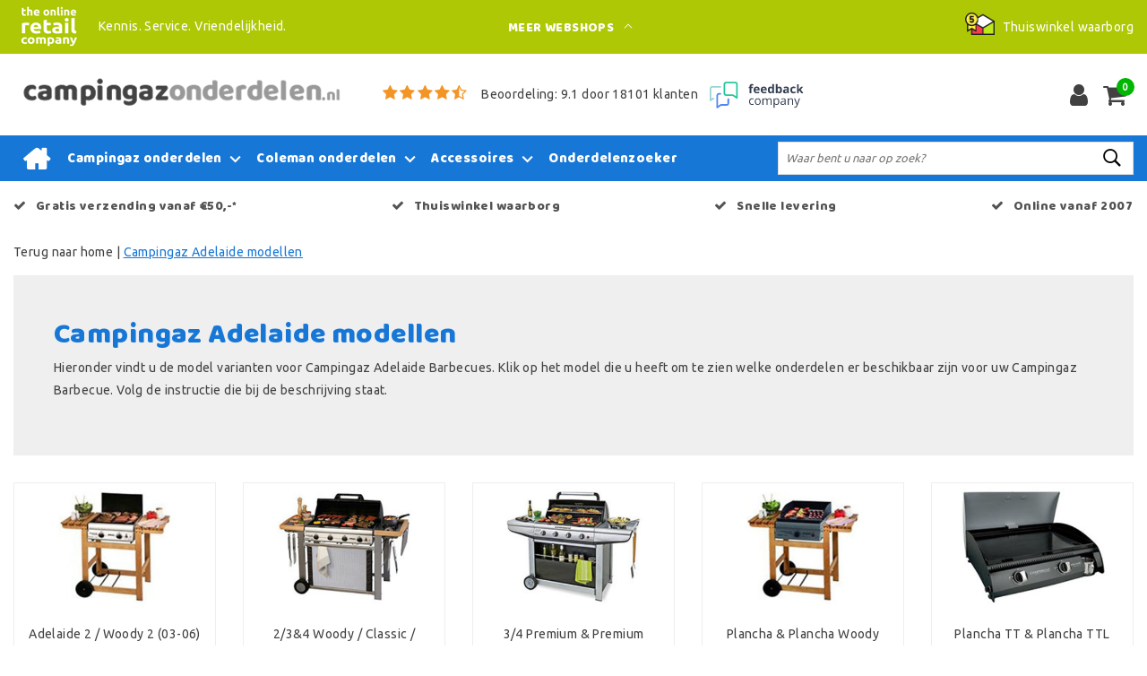

--- FILE ---
content_type: text/html;charset=utf-8
request_url: https://www.campingazonderdelen.nl/onderdelen-zoeken-op-barbecue/campingaz-adelaide-modellen/
body_size: 15052
content:
<!DOCTYPE html>
<html lang="nl">
  <head>
         <!--
		Campingazonderdelen.nl by InStijl Media
    InStijl Media Custom Theme based on Theme Unity for The Online Retail Company
    Development by InStijl Media
    https://www.instijlmedia.nl
    -->
    
  
        <meta charset="utf-8"/>
<!-- [START] 'blocks/head.rain' -->
<!--

  (c) 2008-2026 Lightspeed Netherlands B.V.
  http://www.lightspeedhq.com
  Generated: 25-01-2026 @ 15:48:28

-->
<link rel="canonical" href="https://www.campingazonderdelen.nl/onderdelen-zoeken-op-barbecue/campingaz-adelaide-modellen/"/>
<link rel="alternate" href="https://www.campingazonderdelen.nl/index.rss" type="application/rss+xml" title="Nieuwe producten"/>
<meta name="robots" content="noodp,noydir"/>
<meta name="google-site-verification" content="cWw1oJNWiFB38KEix_rexGxRWPbl9shc_Vs-jDraNiU"/>
<meta property="og:url" content="https://www.campingazonderdelen.nl/onderdelen-zoeken-op-barbecue/campingaz-adelaide-modellen/?source=facebook"/>
<meta property="og:site_name" content="Campingazonderdelen.nl"/>
<meta property="og:title" content="Campingaz Adelaide modellen"/>
<meta property="og:description" content="Hieronder vindt u de model varianten voor Campingaz Adelaide Barbecues. Klik op het model die u heeft om te zien welke onderdelen er beschikbaar zijn voor uw Ca"/>
<script>
(function(w,d,s,l,i){w[l]=w[l]||[];w[l].push({'gtm.start':new Date().getTime(),event:'gtm.js'});var f=d.getElementsByTagName(s)[0],j=d.createElement(s),dl=l!='dataLayer'?'&l='+l:'';j.async=true;j.src='https://sst.campingazonderdelen.nl/KcdJ47Uf9N.js?tg='+i+dl;f.parentNode.insertBefore(j,f);})(window,document,'script','dataLayer','KVVKXFK');
</script>
<script>
/* CRW - Head injection by InStijl Media - generated at: 25-01-2026 12:40:11 */
var ism_rating = "9.1";
var ism_rating_5 = "4.55";
var ism_ratingcount = "18101";
var ism_ratingpage = "https://www.feedbackcompany.com/nl-nl/reviews/the-online-retail-company/";
var ism_last_reviews = '[{"review_id":0,"name":"J. Bol","date":"24-01-2026","score":9,"review":"Snelle en vriendelijke afhandeling van vragen"},{"review_id":1,"name":"Bart Bouwman","date":"24-01-2026","score":10,"review":"Correcte afhandeling en uitstekende service"},{"review_id":2,"name":"J. Advocaat","date":"23-01-2026","score":8,"review":"Snelle afhandeling"},{"review_id":3,"name":"Nelleke Buzeman","date":"23-01-2026","score":9,"review":"Zeer tevreden."},{"review_id":4,"name":"Gijs","date":"22-01-2026","score":10,"review":"Snelle levering in een keurige verpakking."},{"review_id":5,"name":"Tinus","date":"21-01-2026","score":10,"review":"Heel goed"},{"review_id":6,"name":"Natalia Wokke","date":"21-01-2026","score":10,"review":"Voor het eerst besteld hier maar blij met drie kilo gratis"},{"review_id":7,"name":"Sebastiaan Delsing","date":"20-01-2026","score":10,"review":"Superservice en ook super snelle reactie op mijn mail. Dat zie je tegenwoordig niet meer zo veel. Ik had de website open voor een kachel voor 259 euro... Ik zoek alles altijd goed uit en steeds op nieuwe tabbladen. Een uur later was het opeens 269 op de website dus ik een mail gestuurd. Ben gaan lunchen en na de lunch kreeg ik hem alsnog voor 259 volgens de mail..... Dus ik bestellen was die al 279..... Tja ik mail gestuurd vanwege mijn bestelling..... Geen probleem u krijgt hem voor 259 zoals afgesproken....... Super gewoon eigenlijk zoals het hoort maar ik zie dat niet meer zo vaak"},{"review_id":8,"name":"Ben Groenen","date":"20-01-2026","score":9,"review":"Goede ervaring"},{"review_id":9,"name":"Carine Vandenberghe","date":"19-01-2026","score":9,"review":"vlotte bestelling en verzending aan een correcte prijs"}]';
var review_system = "<a href=\'https://www.feedbackcompany.com/nl-nl/reviews/the-online-retail-company/\' target=\'_blank\'>The Feedback Company</a>";
var shop_name = "Campingazonderdelen.nl";
var starsColor = "#F39200";
var languages = ["/", "/nl/", "/en/", "/de/", "/da/", "/us/", "/es/", "/fr/", "/fc/", "/it/", "/no/", "/pl/"];

/* Inject Rich Snippets */
    (function(){
        var data = {
                "@context": "http://schema.org",
                "@type": "Organization",
                "name" : "Campingazonderdelen.nl",
                "aggregateRating": {
                      "@type": "AggregateRating",
                      "ratingValue" : "9.1",
                      "bestRating" : "10",
                      "reviewCount" : "18101",
                      "worstRating" : "1"
                }
        };
        var script = document.createElement("script");
        script.type = "application/ld+json";
        script.innerHTML = JSON.stringify(data);
        document.getElementsByTagName("head")[0].appendChild(script);
    })(document);
</script>
<!--[if lt IE 9]>
<script src="https://cdn.webshopapp.com/assets/html5shiv.js?2025-02-20"></script>
<![endif]-->
<!-- [END] 'blocks/head.rain' -->
    


<meta http-equiv="X-UA-Compatible" content="IE=Edge">
<title>Campingaz Adelaide modellen | Campingazonderdelen.nl</title>
<meta name="description" content="Hieronder vindt u de model varianten voor Campingaz Adelaide Barbecues. Klik op het model die u heeft om te zien welke onderdelen er beschikbaar zijn voor uw Ca">
<meta name="keywords" content="Campingaz, Adelaide, modellen, campingaz onderdelen, barbecue, grill">
<meta name="HandheldFriendly" content="true">
<meta name="viewport" content="width=device-width, initial-scale=1, viewport-fit=cover">
<meta name="author" content="//www.instijlmedia.nl/">
<meta name="apple-mobile-web-app-capable" content="yes">
<meta name="apple-mobile-web-app-status-bar-style" content="#fff">
<link rel="icon" type="image/x-icon" href="https://cdn.webshopapp.com/shops/180965/themes/157763/assets/favicon.ico?20240814113102">
<link rel="apple-touch-icon" href="https://cdn.webshopapp.com/shops/180965/themes/157763/assets/favicon.ico?20240814113102">
<meta property="fb:app_id" content="966242223397117"/>
<meta property="og:type" content="website"> 
<meta property="og:description" content="Hieronder vindt u de model varianten voor Campingaz Adelaide Barbecues. Klik op het model die u heeft om te zien welke onderdelen er beschikbaar zijn voor uw Ca">
<meta property="og:image" content="https://cdn.webshopapp.com/shops/180965/themes/157763/assets/logo.png?20240814113102">


<link rel="preconnect" href="https://fonts.googleapis.com">
<link rel="preconnect" href="https://fonts.gstatic.com" crossorigin>
<link rel="preload" href="//fonts.googleapis.com/css?family=Ubuntu:100,300,400,600" as="style">
<link rel="preload" href="//fonts.googleapis.com/css?family=Baloo%20Chettan:100,300,400,600" as="style">
<link rel="preload" href="https://fonts.googleapis.com/css2?family=Roboto+Slab:wght@100;300;400;600&display=swap" as="style">
<link rel="preload" href="https://cdn.webshopapp.com/shops/180965/themes/157763/assets/font-awesome-min.css?2025122913454720210105154822" as="style" />

	<link rel="stylesheet" href="https://cdn.webshopapp.com/shops/180965/themes/157763/assets/stylesheet.css?January 25, 2026 15:48?2025122913454720210105154822" />
  <link rel="stylesheet" href="https://cdn.webshopapp.com/shops/180965/themes/157763/assets/ism-bootstrap-min.css?2025122913454720210105154822" />
  <link rel="stylesheet" href="https://cdn.webshopapp.com/shops/180965/themes/157763/assets/settings.css?January 25, 2026 15:48?2025122913454720210105154822" /> 
    <link rel="stylesheet" href="https://cdn.webshopapp.com/shops/180965/themes/157763/assets/main.css?January 25, 2026 15:48?2025122913454720210105154822" />
    <link rel="stylesheet" href="https://cdn.webshopapp.com/shops/180965/themes/157763/assets/media-queries.css?January 25, 2026 15:48?2025122913454720210105154822" />
    
<link rel="preload" href="https://cdn.webshopapp.com/shops/180965/themes/157763/assets/owl-carousel-min.css?2025122913454720210105154822" as="style" />
<link rel="stylesheet" href="https://cdn.webshopapp.com/shops/180965/themes/157763/assets/owl-carousel-min.css?2025122913454720210105154822" />
<script src="https://cdn.webshopapp.com/shops/180965/themes/157763/assets/jquery-3-1-1-min.js?2025122913454720210105154822"></script>
<script src="https://cdn.webshopapp.com/shops/180965/themes/157763/assets/owl-carousel-min.js?2025122913454720210105154822"></script>

         <script type="application/ld+json">
			{
				"@context": "http://schema.org/",
				"@type": "Organization",
				"url": "https://www.campingazonderdelen.nl/",
				"name": "Campingazonderdelen.nl",
				"legalName": "Campingazonderdelen.nl",
				"description": "Hieronder vindt u de model varianten voor Campingaz Adelaide Barbecues. Klik op het model die u heeft om te zien welke onderdelen er beschikbaar zijn voor uw Ca",
				"logo": "https://cdn.webshopapp.com/shops/180965/themes/157763/assets/logo.png?20240814113102",
				"image": "https://cdn.webshopapp.com/shops/180965/themes/157763/assets/logo.png?20240814113102",
				"contactPoint": {
					"@type": "ContactPoint",
					"contactType": "Customer service",
					"telephone": "(+31) (0) (598) 381 001"
				},
				"address": {
					"@type": "PostalAddress",
					"streetAddress": "Hoofdstraat",
					"addressRegion": "Groningen",
					"postalCode": "9601 EM",
					"addressCountry": "The Netherlands"
				}
			}
</script>
<script type="application/ld+json">
{
  "@context": "https://schema.org",
  "@type": "WebSite",
  "url": "https://www.campingazonderdelen.nl/",
  "potentialAction": {
    "@type": "SearchAction",
    "target": "https://www.campingazonderdelen.nl/search/{q}",
    "query-input": "required name=q"
  }
}
</script>
<style>
.bundle-product-quantity { background:#1777d6; }
</style>
<style>
.modal {z-index: 10500000000;}
.modal .cart-footer .btn {margin-bottom:10px;}
</style>

<link rel="stylesheet" href="https://cdn.webshopapp.com/shops/180965/themes/157763/assets/custom.css?2025122913454720210105154822" />
      	    <script>var ism_blog = '0';</script>                 <script>
var google_tag_params = {
  ecomm_prodid: '',
  ecomm_pagetype: 'category',
  ecomm_category: 'Campingaz Adelaide modellen',
  ecomm_totalvalue: 0.00,
};
</script>
<script>
dataLayer = [{google_tag_params: window.google_tag_params}];
</script>
  </head>
 	<body class="body osx webkit" e>
    
        	
<script>
function onProductClick(id,name,price,brand,variant,category,index,quantity) {
  // console.log('onProductClick('+id+','+name+','+price+','+brand+','+variant+','+category+','+index+','+quantity+') fired');
  dataLayer.push({ ecommerce: null });  // Clear the previous ecommerce object.
  dataLayer.push({
    event: "select_item",
    ecommerce: {
      items: [{
        item_name: name, // Name or ID is required.
        item_id: id,
        item_brand: brand,
        item_category: '',
        item_variant: variant,
        item_list_name: '',
        item_list_id: '',
        index: index,
        quantity: quantity,
        price: price
      }]
    }
  });
}
function ecom_addToCart() {
  // console.log('ecom_addToCart() fired');
  var product_quantity = $('.cart-details .quantity > input').val();
  dataLayer.push({ ecommerce: null });  // Clear the previous ecommerce object.
  dataLayer.push({
    event: "add_to_cart",
    ecommerce: {
      items: [{
        item_name: "",
        item_id: "",
        price: "0.00",
        item_brand: "",
                item_variant: "",
        item_list_name: "",
        item_list_id: "",
        index: "",
        quantity: product_quantity
      }]
    }
  });
}
function ecom_removeFromCart(id,name,price,brand,category,variant,quantity) {
  // console.log('ecom_removeFromCart('+id+','+name+','+price+','+brand+','+category+','+variant+','+quantity+') fired');
  dataLayer.push({ ecommerce: null });  // Clear the previous ecommerce object.
  dataLayer.push({
    event: "remove_from_cart",
    ecommerce: {
      items: [{
        item_name: name,
        item_id: id,
        price: price,
        item_brand: brand,
        item_category: category,
        item_variant: variant,
        item_list_name: "",
        item_list_id: "",
        index: "",
        quantity: quantity
      }]
    }
  });
}
function onCheckout() {
  // console.log('onCheckout() fired');
  dataLayer.push({ ecommerce: null });  // Clear the previous ecommerce object.
  dataLayer.push({
    event: "begin_checkout",
    ecommerce: {
      items: [
              ]
    }
  });
}
</script>
    

<!-- Google Tag Manager -->
<script>(function(w,d,s,l,i){w[l]=w[l]||[];w[l].push({'gtm.start':
new Date().getTime(),event:'gtm.js'});var f=d.getElementsByTagName(s)[0],
j=d.createElement(s),dl=l!='dataLayer'?'&l='+l:'';j.async=true;j.src=
'https://www.googletagmanager.com/gtm.js?id='+i+dl;f.parentNode.insertBefore(j,f);
})(window,document,'script','dataLayer','GTM-N6C7QQP');</script>
<!-- End Google Tag Manager -->
<!-- Google Tag Manager (noscript) -->
<noscript><iframe src="https://www.googletagmanager.com/ns.html?id=GTM-N6C7QQP"
height="0" width="0" style="display:none;visibility:hidden"></iframe></noscript>
<!-- End Google Tag Manager (noscript) -->
        
  	    
              <div id="page custom_layout" class="page page-">
      <div id="wrapper" class="wrapper">
                        <div id="resMenu" class="sidenav"> 
  <div class="menu-text">
    <a href="https://www.campingazonderdelen.nl/" title="Campingazonderdelen.nl">
    	<strong>Campingazonderdelen.nl</strong>
    </a>
  </div>
  <div id="resMenuCloser" onclick="$('body, #resMenu, .btn-mobile.menu').removeClass('open');">
    <span class="pe-7s-close"></span>
  </div>
  <div class="clear"></div>
  <div id="resNav">
    <ul class="categories list-unstyled p-0 m-0">
      <li class="item homepage">
        <a href="https://www.campingazonderdelen.nl/" title="Campingazonderdelen.nl"><strong>Homepage</strong></a>
      </li>
            <li class="item category">
        <a href="" title="Campingaz onderdelen" onclick="return false;"><span>Campingaz onderdelen</span></a>
                <span class="pe-7s-angle-right"></span>
        <ul class="list-unstyled p-0 m-0">
          <li class="item goback">
        		<a href="" title="Campingaz onderdelen" onclick="$(this).closest('ul').removeClass('nav-active');return false;"><i class="pe-7s-angle-left"></i><span class="text">Terug naar Menu</span></a>
          </li>
          <li class="item">
        		<a href="https://www.campingazonderdelen.nl/campingaz-onderdelen/" title="Campingaz onderdelen"><strong>Campingaz onderdelen</strong></a>
          </li>
                    <li class="item">
            <a href="https://www.campingazonderdelen.nl/campingaz-onderdelen/campingaz-bak-en-grillplaten/" title="Campingaz bak- en grillplaten"><span>Campingaz bak- en grillplaten</span></a>
                      </li>
                    <li class="item">
            <a href="https://www.campingazonderdelen.nl/campingaz-onderdelen/campingaz-barbecue-wielen/" title="Campingaz barbecue wielen"><span>Campingaz barbecue wielen</span></a>
                      </li>
                    <li class="item">
            <a href="https://www.campingazonderdelen.nl/campingaz-onderdelen/campingaz-branders/" title="Campingaz branders"><span>Campingaz branders</span></a>
                      </li>
                    <li class="item">
            <a href="https://www.campingazonderdelen.nl/campingaz-onderdelen/campingaz-gasrails/" title="Campingaz gasrails"><span>Campingaz gasrails</span></a>
                      </li>
                    <li class="item">
            <a href="https://www.campingazonderdelen.nl/campingaz-onderdelen/campingaz-gloeikousen/" title="Campingaz gloeikousen"><span>Campingaz gloeikousen</span></a>
                      </li>
                    <li class="item">
            <a href="https://www.campingazonderdelen.nl/campingaz-onderdelen/campingaz-handvaten/" title="Campingaz handvaten"><span>Campingaz handvaten</span></a>
                      </li>
                    <li class="item">
            <a href="https://www.campingazonderdelen.nl/campingaz-onderdelen/campingaz-injecteurs/" title="Campingaz injecteurs"><span>Campingaz injecteurs</span></a>
                      </li>
                    <li class="item">
            <a href="https://www.campingazonderdelen.nl/campingaz-onderdelen/campingaz-ontsteking/" title="Campingaz ontsteking"><span>Campingaz ontsteking</span></a>
                      </li>
                    <li class="item">
            <a href="https://www.campingazonderdelen.nl/campingaz-onderdelen/campingaz-regelknoppen/" title="Campingaz regelknoppen"><span>Campingaz regelknoppen</span></a>
                      </li>
                    <li class="item">
            <a href="https://www.campingazonderdelen.nl/campingaz-onderdelen/campingaz-roosters/" title="Campingaz roosters"><span>Campingaz roosters</span></a>
                      </li>
                    <li class="item">
            <a href="https://www.campingazonderdelen.nl/campingaz-onderdelen/campingaz-thermometers/" title="Campingaz thermometers "><span>Campingaz thermometers </span></a>
                      </li>
                    <li class="item">
            <a href="https://www.campingazonderdelen.nl/campingaz-onderdelen/campingaz-vet-druipbakken/" title="Campingaz vet druipbakken"><span>Campingaz vet druipbakken</span></a>
                      </li>
                    <li class="item">
            <a href="https://www.campingazonderdelen.nl/campingaz-onderdelen/campingaz-vlamverdelers/" title="Campingaz vlamverdelers"><span>Campingaz vlamverdelers</span></a>
                      </li>
                    <li class="item">
            <a href="https://www.campingazonderdelen.nl/campingaz-onderdelen/campingaz-warmhoudrekken/" title="Campingaz warmhoudrekken"><span>Campingaz warmhoudrekken</span></a>
                      </li>
                    <li class="item">
            <a href="https://www.campingazonderdelen.nl/campingaz-onderdelen/campingaz-onderdelen-koelboxen/" title="Campingaz onderdelen koelboxen"><span>Campingaz onderdelen koelboxen</span></a>
                      </li>
                    <li class="item">
            <a href="https://www.campingazonderdelen.nl/campingaz-onderdelen/overige-campingaz-onderdelen/" title="Overige Campingaz onderdelen"><span>Overige Campingaz onderdelen</span></a>
                      </li>
                  </ul>
              </li>
            <li class="item category">
        <a href="" title="Coleman onderdelen" onclick="return false;"><span>Coleman onderdelen</span></a>
                <span class="pe-7s-angle-right"></span>
        <ul class="list-unstyled p-0 m-0">
          <li class="item goback">
        		<a href="" title="Coleman onderdelen" onclick="$(this).closest('ul').removeClass('nav-active');return false;"><i class="pe-7s-angle-left"></i><span class="text">Terug naar Menu</span></a>
          </li>
          <li class="item">
        		<a href="https://www.campingazonderdelen.nl/coleman-onderdelen/" title="Coleman onderdelen"><strong>Coleman onderdelen</strong></a>
          </li>
                    <li class="item">
            <a href="https://www.campingazonderdelen.nl/coleman-onderdelen/coleman-onderdelen-voor-tenten/" title="Coleman onderdelen voor tenten"><span>Coleman onderdelen voor tenten</span></a>
                      </li>
                    <li class="item">
            <a href="https://www.campingazonderdelen.nl/coleman-onderdelen/coleman-onderdelen-voor-lantaarns/" title="Coleman onderdelen voor lantaarns"><span>Coleman onderdelen voor lantaarns</span></a>
                      </li>
                    <li class="item">
            <a href="https://www.campingazonderdelen.nl/coleman-onderdelen/coleman-onderdelen-voor-shelters/" title="Coleman onderdelen voor shelters"><span>Coleman onderdelen voor shelters</span></a>
                      </li>
                    <li class="item">
            <a href="https://www.campingazonderdelen.nl/coleman-onderdelen/overige-coleman-onderdelen/" title="Overige Coleman onderdelen"><span>Overige Coleman onderdelen</span></a>
                      </li>
                  </ul>
              </li>
            <li class="item category">
        <a href="" title="Accessoires" onclick="return false;"><span>Accessoires</span></a>
                <span class="pe-7s-angle-right"></span>
        <ul class="list-unstyled p-0 m-0">
          <li class="item goback">
        		<a href="" title="Accessoires" onclick="$(this).closest('ul').removeClass('nav-active');return false;"><i class="pe-7s-angle-left"></i><span class="text">Terug naar Menu</span></a>
          </li>
          <li class="item">
        		<a href="https://www.campingazonderdelen.nl/accessoires/" title="Accessoires"><strong>Accessoires</strong></a>
          </li>
                    <li class="item">
            <a href="https://www.campingazonderdelen.nl/accessoires/aansluiten-gasfles/" title="Aansluiten gasfles"><span>Aansluiten gasfles</span></a>
                      </li>
                    <li class="item">
            <a href="https://www.campingazonderdelen.nl/accessoires/afdekhoezen/" title="Afdekhoezen"><span>Afdekhoezen</span></a>
                      </li>
                    <li class="item">
            <a href="https://www.campingazonderdelen.nl/accessoires/ambiance-lantaarn/" title="Ambiance lantaarn"><span>Ambiance lantaarn</span></a>
                      </li>
                    <li class="item">
            <a href="https://www.campingazonderdelen.nl/accessoires/bereiden/" title="Bereiden"><span>Bereiden</span></a>
                      </li>
                    <li class="item">
            <a href="https://www.campingazonderdelen.nl/accessoires/houtskool-en-aanmaken/" title="Houtskool en aanmaken"><span>Houtskool en aanmaken</span></a>
                      </li>
                    <li class="item">
            <a href="https://www.campingazonderdelen.nl/accessoires/lantaarn-onderdelen/" title="Lantaarn onderdelen"><span>Lantaarn onderdelen</span></a>
                      </li>
                    <li class="item">
            <a href="https://www.campingazonderdelen.nl/accessoires/schoonmaken/" title="Schoonmaken"><span>Schoonmaken</span></a>
                      </li>
                  </ul>
              </li>
            <li class="item category">
        <a href="https://www.campingazonderdelen.nl/onderdelenzoeker/" title="Onderdelenzoeker"><span>Onderdelenzoeker</span></a>
              </li>
          </ul>
    <ul class="list-unstyled p-0 m-0">
                  <li class="item">
        <a href="https://www.campingazonderdelen.nl/klantenservice" title="Contact klantenservice" class="itemlink">
          Contact klantenservice
        </a>
      </li>
            <li class="item">
        <a href="https://www.campingazonderdelen.nl/klantenservice/bestellen/bestellen-wijzigen-of-annuleren/" title="Bestellen, wijzigen of annuleren" class="itemlink">
          Bestellen, wijzigen of annuleren
        </a>
      </li>
            <li class="item">
        <a href="https://www.campingazonderdelen.nl/klantenservice/betalen/" title="Betalen" class="itemlink">
          Betalen
        </a>
      </li>
            <li class="item">
        <a href="https://www.campingazonderdelen.nl/klantenservice/levering/" title="Bezorgen en afhalen" class="itemlink">
          Bezorgen en afhalen
        </a>
      </li>
            <li class="item">
        <a href="https://www.campingazonderdelen.nl/klantenservice/retourneren/" title="Retourneren" class="itemlink">
          Retourneren
        </a>
      </li>
            <li class="item">
        <a href="https://www.campingazonderdelen.nl/klantenservice/levering/verzending-en-levertijden/" title="Verzending en levertijden" class="itemlink">
          Verzending en levertijden
        </a>
      </li>
            <li class="item">
        <a href="https://www.campingazonderdelen.nl/blogs/actueel/" title="Blogs" class="itemlink">
          Blogs
        </a>
      </li>
            <li class="item">
        <a href="https://www.campingazonderdelen.nl/klantenservice/garantie/" title="Garantie en reparatie" class="itemlink">
          Garantie en reparatie
        </a>
      </li>
            <li class="item">
        <a href="https://www.campingazonderdelen.nl/service/general-terms-conditions/" title="Algemene voorwaarden" class="itemlink">
          Algemene voorwaarden
        </a>
      </li>
            <li class="item">
        <a href="https://www.campingazonderdelen.nl/service/privacy-policy/" title="Privacy Policy" class="itemlink">
          Privacy Policy
        </a>
      </li>
            <li class="item">
        <a href="https://www.campingazonderdelen.nl/service/about/" title="Over ons" class="itemlink">
          Over ons
        </a>
      </li>
            <li class="item">
        <a href="https://www.campingazonderdelen.nl/service/fysieke-winkel" title="Fysieke winkel" class="itemlink">
          Fysieke winkel
        </a>
      </li>
            <li class="item">
        <a href="https://www.campingazonderdelen.nl/service/hoe-wij-begonnen/" title="Hoe wij begonnen" class="itemlink">
          Hoe wij begonnen
        </a>
      </li>
                        <li class="item">
        <a href="https://www.campingazonderdelen.nl/brands/" title="Merken" onclick="return false;"><span>Merken</span></a>
                <span class="pe-7s-angle-right"></span>
        <ul class="submenu no-subs list-unstyled p-0 m-0">
          <li class="item goback">
        		<a href="" title="Merken" onclick="$(this).closest('ul').removeClass('nav-active');return false;"><i class="pe-7s-angle-left"></i><span>Terug naar Menu</span></a>
          </li>
          <li class="item">
        		<a href="https://www.campingazonderdelen.nl/brands/" title="Merken"><strong>Merken</strong></a>
          </li>
                    <li class="item">
            <a href="https://www.campingazonderdelen.nl/brands/airins-care/" title="Airins Care">Airins Care</a>
          </li>
                    <li class="item">
            <a href="https://www.campingazonderdelen.nl/brands/bsi/" title="BSI">BSI</a>
          </li>
                    <li class="item">
            <a href="https://www.campingazonderdelen.nl/brands/campingaz/" title="Campingaz">Campingaz</a>
          </li>
                    <li class="item">
            <a href="https://www.campingazonderdelen.nl/brands/coleman/" title="Coleman">Coleman</a>
          </li>
                    <li class="item">
            <a href="https://www.campingazonderdelen.nl/brands/cuissence/" title="CUISSENCE®">CUISSENCE®</a>
          </li>
                    <li class="item">
            <a href="https://www.campingazonderdelen.nl/brands/gently/" title="Gently">Gently</a>
          </li>
                    <li class="item">
            <a href="https://www.campingazonderdelen.nl/brands/golden-flame/" title="Golden Flame">Golden Flame</a>
          </li>
                    <li class="item">
            <a href="https://www.campingazonderdelen.nl/brands/no-rubbish/" title="No Rubbish">No Rubbish</a>
          </li>
                    <li class="item">
            <a href="https://www.campingazonderdelen.nl/brands/pauw/" title="Pauw">Pauw</a>
          </li>
                  </ul>
              </li>
                            <li class="item blog">
          <a href="https://www.campingazonderdelen.nl/blogs/actueel/" title="Actueel" onclick="return false;">Actueel</a>
                    <span class="pe-7s-angle-right"></span>
          <ul class="list-unstyled p-0 m-0">
            <li class="item goback">
              <a href="" title="Actueel" onclick="$(this).closest('ul').removeClass('nav-active');return false;"><i class="pe-7s-angle-left"></i><span>Terug naar Menu</span></a>
            </li>
            <li class="item">
              <a href="https://www.campingazonderdelen.nl/blogs/actueel/" title="Actueel"><strong>Actueel</strong></a>
            </li>
                        <li class="item">
              <a href="https://www.campingazonderdelen.nl/blogs/actueel/zo-berg-je-je-bbq-op-voor-de-winter/" title="Zo berg je je BBQ op voor de winter">Zo berg je je BBQ op voor de winter</a>
            </li>
                        <li class="item">
              <a href="https://www.campingazonderdelen.nl/blogs/actueel/3-redenen-om-te-kiezen-voor-barbecuehoezen/" title="3 redenen om te kiezen voor barbecuehoezen">3 redenen om te kiezen voor barbecuehoezen</a>
            </li>
                        <li class="item">
              <a href="https://www.campingazonderdelen.nl/blogs/actueel/onderdelen-vervangen-met-campingaz/" title="Onderdelen vervangen met Campingaz">Onderdelen vervangen met Campingaz</a>
            </li>
                        <li class="item">
              <a href="https://www.campingazonderdelen.nl/blogs/actueel/campingaz-onderdelen-voor-uw-vakantie/" title="Campingaz onderdelen voor uw vakantie">Campingaz onderdelen voor uw vakantie</a>
            </li>
                      </ul>
                  </li>
                        </ul>
    <ul class="list-unstyled p-0 m-0">
            <li class="item account">
         <a href="https://www.campingazonderdelen.nl/account/" title="Inloggen">
          <span>Inloggen</span></a>
      </li>
      <li class="item compare"><a href="https://www.campingazonderdelen.nl/compare/" title="Vergelijk"><span>Vergelijk producten</span></a></li>
      <li class="item cart">
         <a href="https://www.campingazonderdelen.nl/account/wishlist/" title="Verlanglijst"><span>Verlanglijst</span>
        </a>
      </li>
      <li class="item cart">
         <a href="https://www.campingazonderdelen.nl/cart/" title="Winkelwagen"><span>Winkelwagen</span>
        </a>
      </li>
    </ul>
  </div>
</div><div id="resCart" class="sidenav ism-cart-menu">
   <div class="cart-title">
        Winkelwagen
        <div id="resCartCloser" onclick="$('body, #resCart, .btn-mobile.cart').removeClass('open');">
          <span class="pe-7s-close"></span>
        </div>
     </div>
   <div class="sidenav-products">
           <div class="cart-products empty-cart">
         <div class="cart-content">U heeft geen artikelen in uw winkelwagen</div>
      </div>
            <div class="cart-footer cart-total">
        <div class="free-shipping">
                        <div class="alert alert-primary mb-2">
          <span>Bestel nu nog voor €50,00 en ontvang gratis verzending!</span>
        </div>
                        </div>
         <table class="total">
                        <tr>
               <td><strong>Totaal</strong></td>
               <td class="totaltotal">€0,00</td>
            </tr>
         </table>
         <a class="btn btn-primary btn-lg btn-block mt-2 btn-checkout" href="https://www.campingazonderdelen.nl/cart/"><i class="ion ion-ios-cart"></i>Bestellen</a>
      </div>
   </div>
</div><div id="resLogin" class="ism-account-menu sidenav">
   <div class="sidenav-container">
     <div class="sidenav-title-box">
       <div class="h3">Mijn account</div>
       <div id="resLoginCloser" onclick="$('body, #resLogin, .btn-mobile.account, .btn-mobile.wishlist').removeClass('open');">
          <span class="pe-7s-close"></span>
        </div>
       <div class="dropdown-divider"></div>
     </div>
			     	<form method="post" id="ism-loginForm" action="https://www.campingazonderdelen.nl/account/loginPost/?return=https%3A%2F%2Fwww.campingazonderdelen.nl%2Fonderdelen-zoeken-op-barbecue%2Fcampingaz-adelaide-modellen%2F">
            <input type="hidden" name="key" value="53a05f6900862bb306b8f5251e2e5c3d" />
            <input type="hidden" name="type" value="login" />
            <div class="form-group">
               <label for="ismLoginEmail">E-mailadres</label>
               <input type="email" name="email" class="form-control" id="ismLoginEmail" placeholder="Naam" autocomplete='email' required>
            </div>
            <div class="form-group mb-0">
               <label for="ismLoginPassword">Wachtwoord</label>
               <input type="password" name="password" class="form-control" id="ismLoginPassword" placeholder="Wachtwoord" autocomplete='current-password' required>
            </div>
           <a class="link pb-3 float-right" href="https://www.campingazonderdelen.nl/account/password/"><small>Wachtwoord vergeten?</small></a>
            <button type="submit" class="btn btn-primary no-effect btn-block">Log in</button>
     		</form>
     		<div class="sidenav-title-box pt-3">
           <div class="h3">Nieuwe klant?</div>
           <div class="dropdown-divider"></div>
         </div>
     	<div class="sidenav-content">
     		<ul class="list-checks list-unstyled p-0 m-0 mb-2">
          <li><i class="fa fa-check-circle-o"></i>Bekijk en volg al uw bestellingen</li>
          <li><i class="fa fa-check-circle-o"></i>Maak uw shop-ervaring beter en sneller</li>
          <li><i class="fa fa-check-circle-o"></i>Bewaar uw winkelwagen en hou een verlanglijstje bij</li>
        </ul>
     	</div>
      <a  class="btn btn-primary btn-block" href="https://www.campingazonderdelen.nl/account/register/">Registreren</a>
             </div>
</div>        <div class="content">
          <div class="overlay-bg"></div>
                      <div id="topnavWebshops">
  <!-- SLIDGE TOGGLE -->
    <div class="slideToggle">
    <div class="container-fluid">
      <div class="row">
        <div class="col-xs-12 col-lg-6">
          <div class="h3">Onze andere webshops</div>
                    <ul class="webshops list-unstyled">
                        <li class="webshop"><a href="https://www.barbecuewinkel.com" target="_blank">barbecue<span style="color:black;">winkel.com</a></a></li>
                        <li class="webshop"><a href="https://www.climatewebshop.com" target="_blank">climate<span style="color:black;">webshop.com</a></a></li>
                        <li class="webshop"><a href="https://www.ecodiervoeding.nl" target="_blank">eco<span style="color:black;">diervoeding.nl</a></a></li>
                        <li class="webshop"><a href="https://www.gallagherwinkel.nl" target="_blank">gallagher<span style="color:black;">winkel.nl</a></a></li>
                        <li class="webshop"><a href="https://www.heinigershop.nl" target="_blank">heiniger<span style="color:black;">shop.nl</a></li>
                        <li class="webshop"><a href="https://www.lastvan.com" target="_blank">last<span style="color:black;">van.com</a></a></li>
                        <li class="webshop"><a href="https://www.luchtbedshop.com" target="_blank">luchtbed<span style="color:black;">shop.com</span></a></li>
                        <li class="webshop"><a href="https://www.luchtbedshop.com/" target="_blank">luchtmatras<span style="color:black;">winkel.be</a></a></li>
                      </ul>
                    <ul class="webshops list-unstyled">
                        <li class="webshop"><a href="https://www.marterwinkel.nl" target="_blank">marter<span style="color:black;">winkel.nl</span></a></li>
                        <li class="webshop"><a href="https://www.metalenbed.nl/" target="_blank">metalen<span style="color:black;">bed.nl</span></a></li>
                        <li class="webshop"><a href="https://www.opblaasspa.com" target="_blank">opblaas<span style="color:black;">spa.com</span></a></li>
                        <li class="webshop"><a href="https://www.schrikdraad.com" target="_blank">schrik<span style="color:black;">draad.com</span></a></li>
                        <li class="webshop"><a href="https://www.tuinmestwinkel.com" target="_blank">tuinmest<span style="color:black;">winkel.com</span></a></li>
                        <li class="webshop"><a href="https://www.zibrowebshop.com" target="_blank">zibro<span style="color:black;">webshop.com</a></a></li>
                        <li class="webshop"><a href="https://www.zwembadstore.com" target="_blank">zwembad<span style="color:black;">store.com</a></a></li>
                      </ul>
                  </div>
        <div class="col-xs-12 pt-4 pt-lg-0 col-md-6 col-lg-3">
          <!-- INLOGGEN -->
                    <div class="h3">Inloggen</div>
          <div class="login">
            <form action="https://www.campingazonderdelen.nl/account/loginPost/" method="post" id="form_login">
              <input type="hidden" name="key" value="53a05f6900862bb306b8f5251e2e5c3d">
              <div class="input form-group">
                <input type="hidden" name="type" value="login">
                <input type="text" name="email" value="E-mail" onfocus="if(this.value=='E-mail'){this.value='';};" class="form-control mb-2">
                <input type="password" name="password" value="Wachtwoord" onfocus="if(this.value=='Wachtwoord'){this.value='';};" id="passwordHelp" class="form-control">
                <small id="passwordHelp" class="form-text text-muted"><a href="https://www.campingazonderdelen.nl/account/password/" class="forgot-password" title="Wachtwoord vergeten?">Wachtwoord vergeten?</a></small>
              </div>
              <div class="register">
                <button type="submit" class="btn btn-block mb-2 btn-secondary no-effect top-btn" title="Inloggen"><span>Inloggen</span><i class="pe-7s-angle-right"></i></button>
                              </div>
            </form>
          </div>
                    <!-- /INLOGGEN -->
        </div>
                <div class="col-xs-12 pt-4 pt-lg-0 col-md-6 col-lg-3">
          <div class="h3">Registreren</div>
          <p class="register-text">Heeft u nog geen account? Maak er dan snel een aan en begin direct met shoppen!</p>
          <div class="register">
            <a class="btn btn-secondary btn-block no-effect top-btn" href="https://www.campingazonderdelen.nl/account/register/"><span>Registreren</span><i class="pe-7s-angle-right"></i></a>
          </div>
        </div>
              </div>
    </div>
  </div>
  <!-- /SLIDGE TOGGLE -->
	<div class="container-fluid">
    <div class="row">
      <div class="col-2 col-md-4">
        <div class="logo">
         <div class="logo-inner d-flex align-items-center">
            <a href="https://www.theonlineretailcompany.nl/" title="Campingazonderdelen.nl" target="_blank" class="mr-3">
                        <img src="https://cdn.webshopapp.com/shops/180965/themes/157763/assets/logo.png?20240814113102" alt="logo" width="79" height="59"/>
                        </a>
           <div class="slogan d-none d-md-block">
           	<span>Kennis.</span> <span>Service.</span> <span>Vriendelijkheid.</span>
           </div>
         </div>
        </div>
      </div>
      <div class="links col-10 col-md-4">
        <a href="" title="" onclick="$('#topnavWebshops .slideToggle').slideToggle();$('#topnavWebshops .links, .overlay-bg').toggleClass('open');return false;" class="text-center w-100">
          <span>Meer webshops</span>
          <i class="pe-7s-angle-up"></i>
        </a>
      </div>
      <div class="d-none d-md-block col-1 col-md-4">
        <div class="usp">
          <div class="hallmark">
                      <a href="https://www.thuiswinkel.org/leden/campingazonderdelen-nl/certificaat" title="Thuiswinkel waarborg" target="_blank">              <img src="https://cdn.webshopapp.com/shops/180965/themes/157763/assets/hallmark.png?20240814113102" alt="" class="img-responsive" />
              <span class="hallmark-text d-none d-md-inline-block">Thuiswinkel waarborg</span>            </a>                     </div>
        </div>
      </div>
    </div>
  </div>
  </div><header id="header" class="header header-pages">
  <div class="header-sticky">
    <div class="header-nav">
      <div class="container-fluid">
          <div class="header-inner">
             <div class="row">
              	<div class="d-xl-none d-lg-inline-block col-md-4 col-2">
              		<div id="resNavOpener" onclick="$('#wrapper').toggleClass('open');return false;" data-trigger="menu" data-target="#resMenu">
                    <div class="menu-icon">
                      <div class="buttonContainer">
                        <div class="miniBar"></div>
                        <div class="miniBar middle"></div>
                        <div class="miniBar"></div>
                      </div>
                      <span class="menu-text">Menu</span>
                    </div>
                	</div>
               	</div>
                <div id="logo" class="col-xl-4 col-md-4 col-8">
                   <div class="logo">
                     <div class="logo-inner">
                                               <a href="https://www.campingazonderdelen.nl/" title="Campingazonderdelen.nl">
                        	                          <img src="https://cdn.webshopapp.com/shops/180965/themes/157763/assets/webshoplogo.png?20240814113102" alt="logo" />
                        	                        </a>
                     </div>
                   </div>
               </div>
               <a href="" target="_blank" id="feedback" data-ism-rating="ratingpage" class="col-lg-5 d-none d-xl-block">
                 <div class="ism_stars">
                   <i class="fa fa-star"></i><i class="fa fa-star"></i><i class="fa fa-star"></i><i class="fa fa-star"></i><i class="fa fa-star-half-o"></i>
                 </div>
                 <div class="shop-rating">
                 		 <span>Beoordeling: <span data-ism-rating="rating"></span> door <span data-ism-rating="ratingcount"></span> klanten</span>
                 </div>
                 <div class="feedback-logo">
                 	<img class="img-fluid" alt="Feedback Company Campingazonderdelen.nl" src="https://cdn.webshopapp.com/shops/180965/themes/157763/assets/feedback-company.svg?2025122913454720210105154822">
                 </div>
               </a>
               <div id="globals" class="col-xl-3 col-md-4 col-2">
                   <div id="cart" class="">
                     <div class="cart-inner">
                                            <div class="link account">
                         <a href="" title="Inloggen" data-trigger="account" data-target="#resLogin">
                           <div class="login cart-icon">
                             <i class="fa fa-user"></i>
                           </div>
                           <span class="menu-text">Inloggen</span>
                        </a>
                     </div>
                                           <div class="link mobile-link cart-vertical cartlist">
                         <a href="" title="Winkelwagen" data-trigger="cart" data-target="#resCart">
                            <div class="cart-icon">
                               <i class="fa fa-shopping-cart"></i>
                               <div class="cart-count"><span>0</span></div>
                            </div>
                           <span class="menu-text">Winkelwagen</span>
                         </a>
                      </div>
                     </div>
                   </div>
                </div>
             </div>
          </div>
        </div>
      </div>
    	<nav id="navigation">
  <div class="container-fluid position-relative">
    <div class="mainnav row">
              <div class="navigation subs col-8 d-xl-block d-none">
          <ul class="list-unstyled row p-0 m-0">
            <li class="main-item">
              <a href="https://www.campingazonderdelen.nl/" title="Home">
                <i class="fa fa-home" aria-hidden="true"></i>
              </a>
            </li>
                                                <li class="main-item subs no-subsub">
              <a href="https://www.campingazonderdelen.nl/campingaz-onderdelen/" title="Campingaz onderdelen"><span>Campingaz onderdelen</span><i class="pe-7s-angle-down"></i></a>
                            <div class="subnav">
                <div class="submenu">
                                <ul class="subnav-col list-unstyled m-0">
                                      <li class="subitem">
                			<a href="https://www.campingazonderdelen.nl/campingaz-onderdelen/campingaz-bak-en-grillplaten/" title="Campingaz bak- en grillplaten"><strong>Campingaz bak- en grillplaten</strong></a>
                    </li>
                                      <li class="subitem">
                			<a href="https://www.campingazonderdelen.nl/campingaz-onderdelen/campingaz-barbecue-wielen/" title="Campingaz barbecue wielen"><strong>Campingaz barbecue wielen</strong></a>
                    </li>
                                      <li class="subitem">
                			<a href="https://www.campingazonderdelen.nl/campingaz-onderdelen/campingaz-branders/" title="Campingaz branders"><strong>Campingaz branders</strong></a>
                    </li>
                                      <li class="subitem">
                			<a href="https://www.campingazonderdelen.nl/campingaz-onderdelen/campingaz-gasrails/" title="Campingaz gasrails"><strong>Campingaz gasrails</strong></a>
                    </li>
                                  </ul>
                                <ul class="subnav-col list-unstyled m-0">
                                      <li class="subitem">
                			<a href="https://www.campingazonderdelen.nl/campingaz-onderdelen/campingaz-gloeikousen/" title="Campingaz gloeikousen"><strong>Campingaz gloeikousen</strong></a>
                    </li>
                                      <li class="subitem">
                			<a href="https://www.campingazonderdelen.nl/campingaz-onderdelen/campingaz-handvaten/" title="Campingaz handvaten"><strong>Campingaz handvaten</strong></a>
                    </li>
                                      <li class="subitem">
                			<a href="https://www.campingazonderdelen.nl/campingaz-onderdelen/campingaz-injecteurs/" title="Campingaz injecteurs"><strong>Campingaz injecteurs</strong></a>
                    </li>
                                      <li class="subitem">
                			<a href="https://www.campingazonderdelen.nl/campingaz-onderdelen/campingaz-ontsteking/" title="Campingaz ontsteking"><strong>Campingaz ontsteking</strong></a>
                    </li>
                                  </ul>
                                <ul class="subnav-col list-unstyled m-0">
                                      <li class="subitem">
                			<a href="https://www.campingazonderdelen.nl/campingaz-onderdelen/campingaz-regelknoppen/" title="Campingaz regelknoppen"><strong>Campingaz regelknoppen</strong></a>
                    </li>
                                      <li class="subitem">
                			<a href="https://www.campingazonderdelen.nl/campingaz-onderdelen/campingaz-roosters/" title="Campingaz roosters"><strong>Campingaz roosters</strong></a>
                    </li>
                                      <li class="subitem">
                			<a href="https://www.campingazonderdelen.nl/campingaz-onderdelen/campingaz-thermometers/" title="Campingaz thermometers "><strong>Campingaz thermometers </strong></a>
                    </li>
                                      <li class="subitem">
                			<a href="https://www.campingazonderdelen.nl/campingaz-onderdelen/campingaz-vet-druipbakken/" title="Campingaz vet druipbakken"><strong>Campingaz vet druipbakken</strong></a>
                    </li>
                                  </ul>
                                <ul class="subnav-col list-unstyled m-0">
                                      <li class="subitem">
                			<a href="https://www.campingazonderdelen.nl/campingaz-onderdelen/campingaz-vlamverdelers/" title="Campingaz vlamverdelers"><strong>Campingaz vlamverdelers</strong></a>
                    </li>
                                      <li class="subitem">
                			<a href="https://www.campingazonderdelen.nl/campingaz-onderdelen/campingaz-warmhoudrekken/" title="Campingaz warmhoudrekken"><strong>Campingaz warmhoudrekken</strong></a>
                    </li>
                                      <li class="subitem">
                			<a href="https://www.campingazonderdelen.nl/campingaz-onderdelen/campingaz-onderdelen-koelboxen/" title="Campingaz onderdelen koelboxen"><strong>Campingaz onderdelen koelboxen</strong></a>
                    </li>
                                      <li class="subitem">
                			<a href="https://www.campingazonderdelen.nl/campingaz-onderdelen/overige-campingaz-onderdelen/" title="Overige Campingaz onderdelen"><strong>Overige Campingaz onderdelen</strong></a>
                    </li>
                                  </ul>
                                </div>
                <div class="clearfix"></div>
                              </div>
                          </li>
                                                <li class="main-item subs no-subsub">
              <a href="https://www.campingazonderdelen.nl/coleman-onderdelen/" title="Coleman onderdelen"><span>Coleman onderdelen</span><i class="pe-7s-angle-down"></i></a>
                            <div class="subnav">
                <div class="submenu">
                                <ul class="subnav-col list-unstyled m-0">
                                      <li class="subitem">
                			<a href="https://www.campingazonderdelen.nl/coleman-onderdelen/coleman-onderdelen-voor-tenten/" title="Coleman onderdelen voor tenten"><strong>Coleman onderdelen voor tenten</strong></a>
                    </li>
                                  </ul>
                                <ul class="subnav-col list-unstyled m-0">
                                      <li class="subitem">
                			<a href="https://www.campingazonderdelen.nl/coleman-onderdelen/coleman-onderdelen-voor-lantaarns/" title="Coleman onderdelen voor lantaarns"><strong>Coleman onderdelen voor lantaarns</strong></a>
                    </li>
                                  </ul>
                                <ul class="subnav-col list-unstyled m-0">
                                      <li class="subitem">
                			<a href="https://www.campingazonderdelen.nl/coleman-onderdelen/coleman-onderdelen-voor-shelters/" title="Coleman onderdelen voor shelters"><strong>Coleman onderdelen voor shelters</strong></a>
                    </li>
                                  </ul>
                                <ul class="subnav-col list-unstyled m-0">
                                      <li class="subitem">
                			<a href="https://www.campingazonderdelen.nl/coleman-onderdelen/overige-coleman-onderdelen/" title="Overige Coleman onderdelen"><strong>Overige Coleman onderdelen</strong></a>
                    </li>
                                  </ul>
                                </div>
                <div class="clearfix"></div>
                              </div>
                          </li>
                                                <li class="main-item subs no-subsub">
              <a href="https://www.campingazonderdelen.nl/accessoires/" title="Accessoires"><span>Accessoires</span><i class="pe-7s-angle-down"></i></a>
                            <div class="subnav">
                <div class="submenu">
                                <ul class="subnav-col list-unstyled m-0">
                                      <li class="subitem">
                			<a href="https://www.campingazonderdelen.nl/accessoires/aansluiten-gasfles/" title="Aansluiten gasfles"><strong>Aansluiten gasfles</strong></a>
                    </li>
                                      <li class="subitem">
                			<a href="https://www.campingazonderdelen.nl/accessoires/afdekhoezen/" title="Afdekhoezen"><strong>Afdekhoezen</strong></a>
                    </li>
                                  </ul>
                                <ul class="subnav-col list-unstyled m-0">
                                      <li class="subitem">
                			<a href="https://www.campingazonderdelen.nl/accessoires/ambiance-lantaarn/" title="Ambiance lantaarn"><strong>Ambiance lantaarn</strong></a>
                    </li>
                                      <li class="subitem">
                			<a href="https://www.campingazonderdelen.nl/accessoires/bereiden/" title="Bereiden"><strong>Bereiden</strong></a>
                    </li>
                                  </ul>
                                <ul class="subnav-col list-unstyled m-0">
                                      <li class="subitem">
                			<a href="https://www.campingazonderdelen.nl/accessoires/houtskool-en-aanmaken/" title="Houtskool en aanmaken"><strong>Houtskool en aanmaken</strong></a>
                    </li>
                                      <li class="subitem">
                			<a href="https://www.campingazonderdelen.nl/accessoires/lantaarn-onderdelen/" title="Lantaarn onderdelen"><strong>Lantaarn onderdelen</strong></a>
                    </li>
                                  </ul>
                                <ul class="subnav-col list-unstyled m-0">
                                      <li class="subitem">
                			<a href="https://www.campingazonderdelen.nl/accessoires/schoonmaken/" title="Schoonmaken"><strong>Schoonmaken</strong></a>
                    </li>
                                  </ul>
                                </div>
                <div class="clearfix"></div>
                              </div>
                          </li>
                                                <li class="main-item no-subs no-subsub">
              <a href="https://www.campingazonderdelen.nl/onderdelenzoeker/" title="Onderdelenzoeker"><span>Onderdelenzoeker</span></a>
                          </li>
                                              </ul>
        </div>
      
      
      <div class="mainright col-12 col-xl-4">
        <div id="search" class="col-12 p-0 d-none d-xl-block">
        	
<div class="live-catsearch">
   <div class="searchnav">
      <form action="https://www.campingazonderdelen.nl/search/" method="get" id="formSearch">
        <div class="title-box text-center">Waar bent u naar op zoek?</div>
        <div class="search-inner-bar">
          <i class="pe-7s-angle-left" onclick="" title="Zoeken"></i>
           <input type="search" name="q" autocomplete="off" value="" placeholder="Waar bent u naar op zoek?" />
          <i class="pe-7s-search" onclick="$('#formSearch').submit();" title="Zoeken"></i>
           <div class="autocomplete">
                            <div class="products products-livesearch clearfix"></div>
              <div class="notfound">Geen producten gevonden...</div>
           </div>
        </div>
      </form>
   </div>
</div>        </div>
      </div>
    </div>
  </div>
</nav>  	</div>
</header>
<div id="topnav">
  <div class="container-fluid">
    <div class="row">
      <div class="col-12 text-left">
        <div class="usp">
  <div class="list-usp">
    <div class="no-carousel">            <div class="item-usp align-top">
      <a href="https://www.campingazonderdelen.nl/service/shipping-returns/" title="Gratis verzending vanaf €50,-*">      <i class="fa fa-check"></i>
      <div class="item-details">
        <span>Gratis verzending vanaf €50,-*</span> 
              </div>
      </a>    </div>
        <div class="item-usp align-top">
      <a href="https://www.campingazonderdelen.nl/service/thuiswinkel-waarborg/" title="Thuiswinkel waarborg">      <i class="fa fa-check"></i>
      <div class="item-details">
        <span>Thuiswinkel waarborg</span> 
              </div>
      </a>    </div>
        <div class="item-usp align-top">
      <a href="https://www.campingazonderdelen.nl/klantenservice/levering/verzending-en-levertijden/" title="Snelle levering">      <i class="fa fa-check"></i>
      <div class="item-details">
        <span>Snelle levering</span> 
              </div>
      </a>    </div>
        <div class="item-usp align-top">
      <a href="https://www.campingazonderdelen.nl/service/about/" title="Online vanaf 2007">      <i class="fa fa-check"></i>
      <div class="item-details">
        <span>Online vanaf 2007</span> 
              </div>
      </a>    </div>
        </div>
  </div>
</div>
<div class="clearfix"></div>
      </div>
    </div>   
  </div>
</div>
<div class="clearfix"></div>                    <main id="main" class="page collection">
                        <div class="container-fluid">
  <div class="page-title row">
    <div class="col-sm-12 col-md-12">
      <div class="breadcrumbs">
                <a href="https://www.campingazonderdelen.nl/" title="" class="crumb"><span>Terug naar home</span></a> |
              	        <a href="https://www.campingazonderdelen.nl/onderdelen-zoeken-op-barbecue/campingaz-adelaide-modellen/" title="Campingaz Adelaide modellen" class="crumb">Campingaz Adelaide modellen</a>
                </div>
    </div>  
                <div id="products" class="inspirationpage col-12">
            <div class="collection-information">
                <div class="collection-description">
          <div class="collection-title-box"><h1 class="collection-title">Campingaz Adelaide modellen</h1></div>
                    	<div class="description">Hieronder vindt u de model varianten voor Campingaz Adelaide Barbecues. Klik op het model die u heeft om te zien welke onderdelen er beschikbaar zijn voor uw Campingaz Barbecue. Volg de instructie die bij de beschrijving staat.</div>
                  </div>
      </div>
            <div id="categories">
                <div class="categories row">
                        <div class="category zoom col-lg-3 col-md-4 col-sm-6 col-12 col-lg-10-2 col-md-4 col-sm-6 col-12 color">
  <div class="category-image">
    <a href="https://www.campingazonderdelen.nl/onderdelen-zoeken-op-barbecue/campingaz-adelaide-modellen/adelaide-2-woody-2-03-06/">
                      <img src="https://cdn.webshopapp.com/shops/180965/files/326016954/400x255x2/adelaide-2-woody-2-03-06.jpg" width="437" height="250" alt="Adelaide 2 / Woody 2 (03-06)" title="Adelaide 2 / Woody 2 (03-06)" class="lazyload img-responsive" />
                  </a>
  </div>
    <div class="category-content">
      <div class="category-inner">
       <a href="https://www.campingazonderdelen.nl/onderdelen-zoeken-op-barbecue/campingaz-adelaide-modellen/adelaide-2-woody-2-03-06/" title="" ><span class="text">Adelaide 2 / Woody 2 (03-06)</span></a>      </div>
    </div>
</div>
                        <div class="category zoom col-lg-3 col-md-4 col-sm-6 col-12 col-lg-10-2 col-md-4 col-sm-6 col-12 color">
  <div class="category-image">
    <a href="https://www.campingazonderdelen.nl/onderdelen-zoeken-op-barbecue/campingaz-adelaide-modellen/2-3-4-woody-classic-classic-l-deluxe/">
                      <img src="https://cdn.webshopapp.com/shops/180965/files/326016514/400x255x2/2-3-4-woody-classic-classic-l-deluxe.jpg" width="437" height="250" alt="2/3&amp;4 Woody / Classic / Classic L &amp; Deluxe" title="2/3&amp;4 Woody / Classic / Classic L &amp; Deluxe" class="lazyload img-responsive" />
                  </a>
  </div>
    <div class="category-content">
      <div class="category-inner">
       <a href="https://www.campingazonderdelen.nl/onderdelen-zoeken-op-barbecue/campingaz-adelaide-modellen/2-3-4-woody-classic-classic-l-deluxe/" title="" ><span class="text">2/3&amp;4 Woody / Classic / Classic L &amp; Deluxe</span></a>      </div>
    </div>
</div>
                        <div class="category zoom col-lg-3 col-md-4 col-sm-6 col-12 col-lg-10-2 col-md-4 col-sm-6 col-12 color">
  <div class="category-image">
    <a href="https://www.campingazonderdelen.nl/onderdelen-zoeken-op-barbecue/campingaz-adelaide-modellen/3-4-premium-premium-deluxe/">
                      <img src="https://cdn.webshopapp.com/shops/180965/files/326018776/400x255x2/3-4-premium-premium-deluxe.jpg" width="437" height="250" alt="3/4 Premium &amp; Premium Deluxe" title="3/4 Premium &amp; Premium Deluxe" class="lazyload img-responsive" />
                  </a>
  </div>
    <div class="category-content">
      <div class="category-inner">
       <a href="https://www.campingazonderdelen.nl/onderdelen-zoeken-op-barbecue/campingaz-adelaide-modellen/3-4-premium-premium-deluxe/" title="" ><span class="text">3/4 Premium &amp; Premium Deluxe</span></a>      </div>
    </div>
</div>
                        <div class="category zoom col-lg-3 col-md-4 col-sm-6 col-12 col-lg-10-2 col-md-4 col-sm-6 col-12 color">
  <div class="category-image">
    <a href="https://www.campingazonderdelen.nl/onderdelen-zoeken-op-barbecue/campingaz-adelaide-modellen/plancha-plancha-woody/">
                      <img src="https://cdn.webshopapp.com/shops/180965/files/326018442/400x255x2/plancha-plancha-woody.jpg" width="437" height="250" alt="Plancha &amp; Plancha Woody" title="Plancha &amp; Plancha Woody" class="lazyload img-responsive" />
                  </a>
  </div>
    <div class="category-content">
      <div class="category-inner">
       <a href="https://www.campingazonderdelen.nl/onderdelen-zoeken-op-barbecue/campingaz-adelaide-modellen/plancha-plancha-woody/" title="" ><span class="text">Plancha &amp; Plancha Woody</span></a>      </div>
    </div>
</div>
                        <div class="category zoom col-lg-3 col-md-4 col-sm-6 col-12 col-lg-10-2 col-md-4 col-sm-6 col-12 color">
  <div class="category-image">
    <a href="https://www.campingazonderdelen.nl/onderdelen-zoeken-op-barbecue/campingaz-adelaide-modellen/plancha-tt-plancha-ttl/">
                      <img src="https://cdn.webshopapp.com/shops/180965/files/326018273/400x255x2/plancha-tt-plancha-ttl.jpg" width="437" height="250" alt="Plancha TT &amp; Plancha TTL" title="Plancha TT &amp; Plancha TTL" class="lazyload img-responsive" />
                  </a>
  </div>
    <div class="category-content">
      <div class="category-inner">
       <a href="https://www.campingazonderdelen.nl/onderdelen-zoeken-op-barbecue/campingaz-adelaide-modellen/plancha-tt-plancha-ttl/" title="" ><span class="text">Plancha TT &amp; Plancha TTL</span></a>      </div>
    </div>
</div>
                        <div class="category zoom col-lg-3 col-md-4 col-sm-6 col-12 col-lg-10-2 col-md-4 col-sm-6 col-12 color">
  <div class="category-image">
    <a href="https://www.campingazonderdelen.nl/onderdelen-zoeken-op-barbecue/campingaz-adelaide-modellen/woody-3-3g-3b/">
                      <img src="https://cdn.webshopapp.com/shops/180965/files/326016138/400x255x2/woody-3-3g-3b.jpg" width="437" height="250" alt="Woody 3 / 3G &amp; 3B" title="Woody 3 / 3G &amp; 3B" class="lazyload img-responsive" />
                  </a>
  </div>
    <div class="category-content">
      <div class="category-inner">
       <a href="https://www.campingazonderdelen.nl/onderdelen-zoeken-op-barbecue/campingaz-adelaide-modellen/woody-3-3g-3b/" title="" ><span class="text">Woody 3 / 3G &amp; 3B</span></a>      </div>
    </div>
</div>
                        <div class="category zoom col-lg-3 col-md-4 col-sm-6 col-12 col-lg-10-2 col-md-4 col-sm-6 col-12 color">
  <div class="category-image">
    <a href="https://www.campingazonderdelen.nl/onderdelen-zoeken-op-barbecue/campingaz-adelaide-modellen/woody-4g/">
                      <img src="https://cdn.webshopapp.com/shops/180965/files/326018612/400x255x2/woody-4g.jpg" width="437" height="250" alt="Woody 4G" title="Woody 4G" class="lazyload img-responsive" />
                  </a>
  </div>
    <div class="category-content">
      <div class="category-inner">
       <a href="https://www.campingazonderdelen.nl/onderdelen-zoeken-op-barbecue/campingaz-adelaide-modellen/woody-4g/" title="" ><span class="text">Woody 4G</span></a>      </div>
    </div>
</div>
                    </div>
      </div>
                </div>
  </div>
</div>
          </main>
          <footer id="footer" class="no-usp">
  <div id="footer-bottom">
    <div class="container-fluid">
      <div class="footer-content row">
          <div class="footer-block col-lg-6 col-md-6 col-12">
            <div class="block-box footer-links">
              <div class="title-box">
                                  <strong class="text">Klantenservice</strong>
                                                </div>
              <div id="servicelinks" class="content-box show">
                <div class="contacts">
                  <ul class="list-unstyled">
                    											                      <li class="contact">
                        <a href="https://www.campingazonderdelen.nl/klantenservice" title="Contact klantenservice">Contact klantenservice</a>
                    	</li>
                                            <li class="contact">
                        <a href="https://www.campingazonderdelen.nl/klantenservice/bestellen/bestellen-wijzigen-of-annuleren/" title="Bestellen, wijzigen of annuleren">Bestellen, wijzigen of annuleren</a>
                    	</li>
                                            <li class="contact">
                        <a href="https://www.campingazonderdelen.nl/klantenservice/betalen/" title="Betalen">Betalen</a>
                    	</li>
                                            <li class="contact">
                        <a href="https://www.campingazonderdelen.nl/klantenservice/levering/" title="Bezorgen en afhalen">Bezorgen en afhalen</a>
                    	</li>
                                            <li class="contact">
                        <a href="https://www.campingazonderdelen.nl/klantenservice/retourneren/" title="Retourneren">Retourneren</a>
                    	</li>
                                            <li class="contact">
                        <a href="https://www.campingazonderdelen.nl/klantenservice/levering/verzending-en-levertijden/" title="Verzending en levertijden">Verzending en levertijden</a>
                    	</li>
                                            <li class="contact">
                        <a href="https://www.campingazonderdelen.nl/blogs/actueel/" title="Blogs">Blogs</a>
                    	</li>
                                            <li class="contact">
                        <a href="https://www.campingazonderdelen.nl/klantenservice/garantie/" title="Garantie en reparatie">Garantie en reparatie</a>
                    	</li>
                                            <li class="contact">
                        <a href="https://www.campingazonderdelen.nl/service/general-terms-conditions/" title="Algemene voorwaarden">Algemene voorwaarden</a>
                    	</li>
                                            <li class="contact">
                        <a href="https://www.campingazonderdelen.nl/service/privacy-policy/" title="Privacy Policy">Privacy Policy</a>
                    	</li>
                                            <li class="contact">
                        <a href="https://www.campingazonderdelen.nl/service/about/" title="Over ons">Over ons</a>
                    	</li>
                                            <li class="contact">
                        <a href="https://www.campingazonderdelen.nl/service/fysieke-winkel" title="Fysieke winkel">Fysieke winkel</a>
                    	</li>
                                            <li class="contact">
                        <a href="https://www.campingazonderdelen.nl/service/hoe-wij-begonnen/" title="Hoe wij begonnen">Hoe wij begonnen</a>
                    	</li>
                                                            </ul>
                </div>
              </div>
            </div>
          </div>
        	          <div class="footer-block col-lg-3 col-md-6 col-12">
            <div class="block-box footer-links my-account">
              <div class="title-box">
                                  <strong class="text">Mijn account</strong>
                                                </div>
              <div id="myacc" class="content-box show">
                <ul class="list-unstyled">
                                    <li><a href="https://www.campingazonderdelen.nl/account/" title="Registreren">Registreren</a></li>
                                    <li><a href="https://www.campingazonderdelen.nl/account/orders/" title="Mijn bestellingen">Mijn bestellingen</a></li>
                                    <li><a href="https://www.campingazonderdelen.nl/account/wishlist/" title="Mijn verlanglijst">Mijn verlanglijst</a></li>
                  <li><a href="https://www.campingazonderdelen.nl/compare/" title="Vergelijk">Vergelijk producten</a></li>
                                  </ul>
              </div>
            </div>
                      </div>
          <div class="footer-block footer-last col-lg-3 col-md-12 col-12">
            <div class="row">
              <div class="block-box block-details col-lg-8 col-md-6 col-es-12">
                <div class="title-box">
                                      <strong class="text">Contactgegevens</strong>
                                                      </div>
                <div id="contacts" class="content-box show">
                  <ul class="list-unstyled">
                    <li><a href="tel:(+31) (0) (598) 381 001" title="phone"><i class="fa fa-phone" aria-hidden="true"></i> (+31) (0) (598) 381 001</a></li>
                    <li><a href="/cdn-cgi/l/email-protection#94fff8f5fae0f1fae7f1e6e2fdf7f1d4e7f1e6e2fdf7f1e7fcfbe4e7bafaf8" title="email"><i class="fa fa-envelope" aria-hidden="true"></i> <span class="__cf_email__" data-cfemail="93f8fff2fde7f6fde0f6e1e5faf0f6d3e0f6e1e5faf0f6e0fbfce3e0bdfdff">[email&#160;protected]</span></a></li>
                  	<li><span><i class="fa fa-map-marker" aria-hidden="true"></i> Hoofdstraat 190 9601 EM Hoogezand</span></li>
                  </ul>
                </div>
              </div>
                                                                        <div class="block-box col-lg-8 col-md-6 col-es-12">
                <div class="title-box">
                                      <strong class="text">Volg ons</strong>
                                                      </div>
                <div id="follow" class="content-box show">
                  <div class="socials">
                    <ul class="list-unstyled">
                                              <li><a href="https://www.facebook.com/TheOnlineRetailCompany" class="social-icon" title="facebook Campingazonderdelen.nl" target="_blank"><i class="fa fa-facebook" aria-hidden="true"></i></a></li>
                                          </ul>
                  </div>
                </div>
              </div>
                          </div>
            
          </div>

      </div>
    </div>
  </div>
    <div class="copyright-payment">
    <div class="payments">
      <img src="https://cdn.webshopapp.com/shops/180965/themes/157763/assets/riverty-logo-checkout.svg?2025122913454720210105154822" alt="">
    </div>
  </div>
      <div id="copyright">
    <div class="container-fluid text-center clearfix">
      Copyright © 2026 - Zoekt u Campingaz onderdelen? - All rights reserved - Realization <a href="https://www.instijlmedia.nl/" title="InStijl Media" target="_blank">InStijl Media</a> 
    </div>
  </div>
  <div class="backtotop">
    <a href="#" onclick="$('html, body').animate({ scrollTop: 0 }, 500);return false;"><span class="fa fa-angle-up"></span></a>
  </div>
</footer>        </div>
      </div>
    </div>
    <div id="mobileNav" class="mobile-navigation">
    <ul class="mobileNavIcons list-unstyled p-0 m-0">
    <li>
      <a href="" title="" onclick="return false;" data-target="#search" class="btn-mobile search">
        <i class="fa fa-search" aria-hidden="true"></i>
        <span class="text">Zoeken</span>
      </a>
    </li>
    <li>
      <a href="" title="" onclick="return false;" data-target="#resLogin" class="btn-mobile account">
        <i class="fa fa-user" aria-hidden="true"></i>
        <span class="text">Account</span>
      </a>
    </li>
    <li>
      <a href="" title="" onclick="$('#wrapper').toggleClass('open');return false;" data-target="#resMenu" class="btn-mobile menu">
        <i class="fa fa-bars" aria-hidden="true"></i>
        <span class="text">Menu</span>
      </a>
    </li>
                 <li>
      <a href="" title="" onclick="return false;" class="btn-mobile cart" data-target="#resCart">
        <div class="cart-icon">
        	<span class="cart-count">0</span>
       	 	<i class="fa fa-shopping-cart" aria-hidden="true"></i>
        </div>
        <span class="text">Winkelwagen</span>
      </a>
    </li>
  </ul>
</div>    <script data-cfasync="false" src="/cdn-cgi/scripts/5c5dd728/cloudflare-static/email-decode.min.js"></script><script>
  var template = 'pages/catalog.rain';
  var domain_normal = 'https://www.campingazonderdelen.nl/';
  var static_url = 'https://static.webshopapp.com/shops/180965/';
  var shop_locale = 'nl-NL';
  var currencyCode = 'EUR';
  var editor = 'False';
  var searchUrl = "https://www.campingazonderdelen.nl/search/";
  var defaultSearch = 'https://www.campingazonderdelen.nl/search/';  
  var addBulk = 'https://www.campingazonderdelen.nl/cart/addBulk/';  
  var shopb2b = false;	var products = 'featured';
  var productImageRatio = '250x300x2';
  var btw = 'Incl. btw';
  var add = 'Toevoegen aan winkelwagen';
  var more = 'Meer';
  var stock = 'Niet op voorraad';
	var filter_url = '1';
  var showDays = [0,1,2,3,4,5,6,];
  var orderBefore = '00:00:00';
  var showFrom = '0';
</script>

<link href='//fonts.googleapis.com/css?family=Ubuntu:100,300,400,600' rel='stylesheet' type='text/css'>
<link href='//fonts.googleapis.com/css?family=Baloo%20Chettan:100,300,400,600' rel='stylesheet' type='text/css'>
<link href="https://fonts.googleapis.com/css2?family=Roboto+Slab:wght@100;300;400;600&display=swap" rel="stylesheet" type='text/css'>
<link rel="stylesheet" href="https://cdn.webshopapp.com/shops/180965/themes/157763/assets/font-awesome-min.css?2025122913454720210105154822" />

<link rel="stylesheet" href="https://cdn.webshopapp.com/shops/180965/themes/157763/assets/jquery-fancybox-min.css?2025122913454720210105154822" />



  <script src="https://cdn.webshopapp.com/shops/180965/themes/157763/assets/ism-bootstrap-min.js?2025122913454720210105154822"></script>
  <script src="https://cdn.webshopapp.com/shops/180965/themes/157763/assets/unity.js?January 25, 2026 15:48?2025122913454720210105154822"></script>
      <script src="https://cdn.webshopapp.com/shops/180965/themes/157763/assets/jquery-fancybox-min.js?2025122913454720210105154822"></script>
    <script src="https://cdn.webshopapp.com/shops/180965/themes/157763/assets/jquery-ui-min.js?2025122913454720210105154822"></script>
    <script src="https://cdn.webshopapp.com/shops/180965/themes/157763/assets/ism-shopdelook.js?January 25, 2026 15:48?2025122913454720210105154822"></script>
    <script src="https://cdn.webshopapp.com/shops/180965/themes/157763/assets/global.js?January 25, 2026 15:48?2025122913454720210105154822"></script>
  
<script src="https://cdn.webshopapp.com/shops/180965/themes/157763/assets/owl-carousel-min.js?2025122913454720210105154822"></script>
    

    <!-- [START] 'blocks/body.rain' -->
<script>
(function () {
  var s = document.createElement('script');
  s.type = 'text/javascript';
  s.async = true;
  s.src = 'https://www.campingazonderdelen.nl/services/stats/pageview.js';
  ( document.getElementsByTagName('head')[0] || document.getElementsByTagName('body')[0] ).appendChild(s);
})();
</script>
  
<!-- Global site tag (gtag.js) - Google Analytics -->
<script async src="https://www.googletagmanager.com/gtag/js?id=G-12345"></script>
<script>
    window.dataLayer = window.dataLayer || [];
    function gtag(){dataLayer.push(arguments);}

        gtag('consent', 'default', {"ad_storage":"denied","ad_user_data":"denied","ad_personalization":"denied","analytics_storage":"denied","region":["AT","BE","BG","CH","GB","HR","CY","CZ","DK","EE","FI","FR","DE","EL","HU","IE","IT","LV","LT","LU","MT","NL","PL","PT","RO","SK","SI","ES","SE","IS","LI","NO","CA-QC"]});
    
    gtag('js', new Date());
    gtag('config', 'G-12345', {
        'currency': 'EUR',
                'country': 'NL'
    });

    </script>
  <script>const msps = "payments";const mspl = document.documentElement.lang;const msplt = {"ideal":"https://lightspeed.multisafepay.com/images/ideal.svg","mistercash":"https://lightspeed.multisafepay.com/images/mistercash.svg","visa":"https://lightspeed.multisafepay.com/images/visa.svg","mastercard":"https://lightspeed.multisafepay.com/images/mastercard.svg","banktrans":"https://lightspeed.multisafepay.com/images/banktrans.svg"};const mspd = {"default":["ideal","mistercash","visa","mastercard","banktrans"]};const mspSetPaymentMethods = (data) => {let containers = document.querySelectorAll("div." + msps);let x = mspd[mspl] ? mspl : "default";for (let i = 0; i < mspd[x].length; i++) {const e = mspd[x][i];containers.forEach(c => c.innerHTML += `<img src="${msplt[e]}" alt="${e}" /></a>`)}};document.addEventListener('readystatechange',event=>{if(event.target.readyState === "complete"){mspSetPaymentMethods();}});</script>

<!-- Server Side Tracking by Taggrs.io (noscript) -->
 <noscript><iframe src="https://sst.campingazonderdelen.nl/KcdJ47Uf9N.html?tg=KVVKXFK" height="0" width="0" style="display:none;visibility:hidden"></iframe></noscript> 
<!-- End Server Side Tracking by Taggrs.io (noscript) -->
<script>
(function () {
  var s = document.createElement('script');
  s.type = 'text/javascript';
  s.async = true;
  s.src = 'https://lightspeed.multisafepay.com/multisafepaycheckout.js';
  ( document.getElementsByTagName('head')[0] || document.getElementsByTagName('body')[0] ).appendChild(s);
})();
</script>
<script>
(function () {
  var s = document.createElement('script');
  s.type = 'text/javascript';
  s.async = true;
  s.src = 'https://app-ls.feedbackcompany.com:8443/d3b14d510871fed190b32a2a2c98aa5f/feedback-script.js';
  ( document.getElementsByTagName('head')[0] || document.getElementsByTagName('body')[0] ).appendChild(s);
})();
</script>
<script>
/* CRW - Body injection by InStijl Media - generated at: 25-01-2026 12:40:11 */
function generateStars(score){
        var starsColor = "#F39200";
        var i;var stars = parseFloat(score / 2).toFixed(1);var starsHtml="";
        var whole=5;var half=0;var empty=0;
        if(stars < 3){whole=2;half=1;empty=2;}
        else if(stars == 3){whole=3;half=0;empty=2;}
        else if(stars > 3 && stars <= 3.5){whole=3;half=1;empty=1;}
        else if(stars > 3.5 && stars <= 4){whole=4;half=0;empty=1;}
        else if(stars > 4 && stars <= 4.5){whole=4;half=1;empty=0;}
        for (i = 1; i <= whole; i++) {starsHtml +='<i class="fa fa-solid fas fa-star" style="color:'+starsColor+'"></i>';}
        for (i = 1; i <= half; i++) {starsHtml +='<i class="fa fa-regular fas fa-star-half-alt fa-star-half-o fa-star-half-stroke" style="color:'+starsColor+'"></i>';}
        for (i = 1; i <= empty; i++) {starsHtml +='<i class="fa fa-regular far fa-star fa-star-o" style="color:'+starsColor+'"></i>';}
        return starsHtml;
    }
    
    function replaceShortCode(escaped_shortcode, value) {
        var matcher = new RegExp(escaped_shortcode, "g");
        $("*").each(function () {
            var $this = $(this);
            if (!$this.children().length && $this.prop("nodeName") != "SCRIPT" && $this.prop("nodeName") != "TEMPLATE"){
                $this.html($this.text().replace(matcher, value));
            }
        });
    }
    
            $(document).ready(function(){
            $("<style>.ism-reviewwidget { display: inline-block!important;text-align: left;width:auto;padding:15px;width:auto!important;}.ism-reviewwidget a { text-decoration: none!important }.ism-reviewwidget .ism-titlebox { font-size: 18px;margin-bottom: 10px;text-align:center;}.ism-reviewwidget .ism-contentbox .ism-score { color: #fff;display: inline-block;font-size: 28px;font-weight: 700;text-align: center;vertical-align: middle;height: 45px;width: 50px;line-height:45px;background:#000;padding: 0;background-color:#19763a!important;color:#ffffff;border-radius:10px }.ism-reviewwidget-vertical .ism-contentbox .ism-score { display:block;margin:auto;margin-bottom:10px; }.ism-reviewwidget .ism-contentbox .ism-details {display: inline-block;padding-left: 15px;text-align: left;vertical-align: middle}.ism-reviewwidget-vertical .ism-contentbox .ism-details{ padding-left:0;text-align:center; }.ism-reviewwidget .ism-contentbox .ism-details .ism-stars > i {color: #f39200;font-size: 18px;margin: 0 1.5px}.ism-reviewwidget .ism-contentbox .ism-details .ism-stars .fa-star.o {color: #ddd}.ism-reviewwidget .ism-contentbox .ism-details .ism-count {font-size: 14px}.ism-reviewwidget .ism-contentbox .ism-details:hover .ism-count { text-decoration: underline} .ism_reviewCarousel, .ism_reviewCarousel .ism-reviewcarousel { float:left;width:100%; }.ism_reviewCarousel .ism-reviewcarousel .review-summary{ float:left;width:20%;padding-top:20px;text-align:center; }.ism_reviewCarousel .ism-reviewcarousel .ism-contentbox .ism-score { display:block;margin:auto;margin-bottom:10px;padding: 0;background-color:#19763a!important;color:#ffffff;border-radius:10px }.ism_reviewCarousel .ism-reviewcarousel .ism-contentbox .ism-details{ padding-left:0;text-align:center;width:100%; }.ism_reviewCarousel .ism-reviewcarousel .carousel{ float:left;width:80%;text-align:left; }.ism_reviewCarousel .ism-reviewcarousel .carousel .review { font-size: 14px;padding:30px;vertical-align:middle;float:left;width:100%; }.ism_reviewCarousel .ism-reviewcarousel .carousel .review .ism-stars{ float:left;vertical-align:middle; }.ism_reviewCarousel .ism-reviewcarousel .carousel .review .review-date{ float:right; }.ism_reviewCarousel .ism-reviewcarousel .carousel .review-header{ float:left;width:100%;line-height:25px;margin-bottom:5px; }.ism_reviewCarousel .ism-reviewcarousel .carousel .review-text{ float:left;width:100%;max-height:100px;overflow:hidden;text-overflow:ellipsis;line-height:25px; }.ism_reviewCarousel .ism-reviewcarousel .carousel .read-more{ float:left;}.ism_reviewCarousel .ism-reviewcarousel .carousel a{ text-decoration:underline; }.ism_reviewCarousel .ism-reviewcarousel-vertical .review-summary{ width:100%;padding-top:0;text-align:center; }.ism_reviewCarousel .ism-reviewcarousel-vertical .review-summary .ism-reviewwidget{ padding-bottom:0; }.ism_reviewCarousel .ism-reviewcarousel-vertical .carousel{ width:100%; } @media(max-width:767px){.ism_reviewCarousel .ism-reviewcarousel .review-summary{ width:100%;padding-top:0;text-align:center; }.ism_reviewCarousel .ism-reviewcarousel .review-summary .ism-reviewwidget{ padding-bottom:0; }.ism_reviewCarousel .ism-reviewcarousel .carousel{ width:100%; }}</style>").appendTo(document.head);
            replaceShortCode("\\\[shop_name\\\]", "Campingazonderdelen.nl");
            replaceShortCode("\\\[rating\\\]", "9.1");
            replaceShortCode("\\\[rating_5\\\]", "4.55");
            replaceShortCode("\\\[num_rating\\\]", "18101");
            // Keep these shortcode after the above, because it injects html:
            replaceShortCode("\\\[review_system\\\]", "<a href=\'https://www.feedbackcompany.com/nl-nl/reviews/the-online-retail-company/\' target=\'_blank\'>The Feedback Company</a>");
            replaceShortCode("\\\[ism_small_widget\\\]", "<div class=\'ism_smallWidget\'></div>");
            replaceShortCode("\\\[ism_review_carousel\\\]", "<div class=\'ism_reviewCarousel\'></div>");
                          });
</script>
<script>
/* CRW - Body injection 3 by InStijl Media - generated at: 25-01-2026 12:40:11 */
(function(){
                              var elm = document.createElement("div");
                elm.style.cssText = "font-size:13px;text-align:center;padding:5px 0;";
                elm.className = "ism_footer_rating ism_footer_rating_nl";
                elm.innerHTML = '<div class="colfull auto container ism_container">Beoordeling op [review_system] voor [shop_name]: [rating]/10 ([num_rating] beoordelingen)</div>';
                document.body.appendChild(elm);
                        var ratings = document.querySelectorAll('[data-ism-rating="rating"]'), i;
    for (i = 0; i < ratings.length; ++i) {
        ratings[i].innerHTML = ism_rating;
    }
    var ratingcounts = document.querySelectorAll('[data-ism-rating="ratingcount"]');
    for (i = 0; i < ratingcounts.length; ++i) {
        ratingcounts[i].innerHTML = ism_ratingcount;
    }
    var ratingpages = document.querySelectorAll('[data-ism-rating="ratingpage"]');
    for (i = 0; i < ratingpages.length; ++i) {
        ratingpages[i].href = ism_ratingpage;
    }
    var ratings_5 = document.querySelectorAll('[data-ism-rating="rating_5"]'), i;
    for (i = 0; i < ratings_5.length; ++i) {
        ratings_5[i].innerHTML = ism_rating_5;
    }
})(document);
</script>
<!-- [END] 'blocks/body.rain' -->
  	
<script type="application/ld+json">
  </script>

  <script type="application/ld+json">
      {
        "@context": "http://schema.org",
        "@type": "BreadcrumbList",
        "itemListElement":
        [
          {
            "@type": "ListItem",
            "position": 1,
            "item": {
              "@id": "https://www.campingazonderdelen.nl/",
              "name": "Home"
            }
          },
                    {
            "@type": "ListItem",
            "position": 2,
            "item":	{
              "@id": "https://www.campingazonderdelen.nl/onderdelen-zoeken-op-barbecue/campingaz-adelaide-modellen/",
              "name": "Campingaz Adelaide modellen"
            }
          }                  ]
      }
  </script>

  </body>
</html>

--- FILE ---
content_type: text/javascript;charset=utf-8
request_url: https://www.campingazonderdelen.nl/services/stats/pageview.js
body_size: -413
content:
// SEOshop 25-01-2026 15:48:30